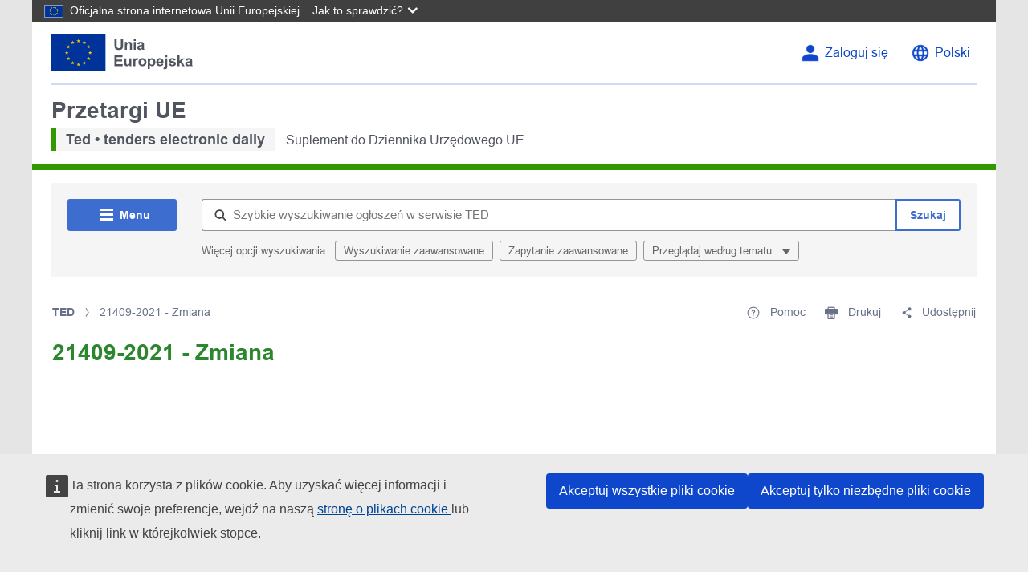

--- FILE ---
content_type: image/svg+xml
request_url: https://ted.europa.eu/o/ted2-theme/images/eu/condensed/logo-eu--pl.svg
body_size: 1256
content:
<?xml version="1.0" encoding="UTF-8" ?>
<svg
  width="147px"
  height="48px"
  viewBox="0 0 147 48"
  version="1.1"
  xmlns="http://www.w3.org/2000/svg"
  xmlns:xlink="http://www.w3.org/1999/xlink"
>
    <!-- Generator: Sketch 64 (93537) - https://sketch.com -->
    <title>EU/EU-emblem/condensed-version/positive/PL</title>
    <desc>Created with Sketch.</desc>
    <g
    id="EU/EU-emblem/condensed-version/positive/PL"
    stroke="none"
    stroke-width="1"
    fill="none"
    fill-rule="evenodd"
  >
        <g transform="translate(83.000000, 5.000000)" fill="#515560" id="🌈-UE">
            <g transform="translate(0.807339, 0.000000)">
                <path
          d="M0.18936055,0.9941 L7.45936055,0.9941 L7.45936055,20.4951 C7.45936055,23.5901 7.54836055,25.5961 7.72936055,26.5131 C8.04036055,27.9861 8.78136055,29.1691 9.95236055,30.0611 C11.1233606,30.9541 12.7233606,31.4001 14.7533606,31.4001 C16.8173606,31.4001 18.3723606,30.9791 19.4203606,30.1351 C20.4673606,29.2921 21.0983606,28.2561 21.3113606,27.0281 C21.5243606,25.8001 21.6303606,23.7621 21.6303606,20.9131 L21.6303606,0.9941 L28.9003606,0.9941 L28.9003606,19.9061 C28.9003606,24.2281 28.7043606,27.2821 28.3113606,29.0671 C27.9183606,30.8511 27.1933606,32.3581 26.1373606,33.5861 C25.0823606,34.8141 23.6683606,35.7921 21.9013606,36.5211 C20.1323606,37.2491 17.8243606,37.6141 14.9743606,37.6141 C11.5363606,37.6141 8.92836055,37.2171 7.15236055,36.4231 C5.37636055,35.6291 3.97136055,34.5971 2.94036055,33.3281 C1.90936055,32.0591 1.22936055,30.7291 0.90136055,29.3371 C0.42636055,27.2741 0.18936055,24.2281 0.18936055,20.2011 L0.18936055,0.9941 Z"
          id="🌈-U"
        />
                <polygon
          id="🌈-E"
          points="35.5574606 37 35.5574606 0.994 62.2544606 0.994 62.2544606 7.085 42.8284606 7.085 42.8284606 15.067 60.9044606 15.067 60.9044606 21.134 42.8284606 21.134 42.8284606 30.934 62.9434606 30.934 62.9434606 37"
        />
            </g>
        </g>
        <g id="EU/EU-emblem/flag/flag-positive">
            <g id="EU_flag">
                <rect
          id="🌈-flag"
          fill="#003399"
          fill-rule="nonzero"
          x="0"
          y="0"
          width="72"
          height="48"
        />
                <path
          d="M35.06,8.91 L33.54,7.8 L35.42,7.8 L36,6 L36.58,7.8 L38.46,7.8 L36.94,8.91 L37.52,10.72 L36,9.6 L34.48,10.72 L35.06,8.91 L35.06,8.91 Z M36.94,40.2 L37.52,42 L36,40.89 L34.48,42 L35.06,40.2 L33.54,39.09 L35.42,39.09 L36,37.28 L36.58,39.09 L38.46,39.09 L36.94,40.2 Z M20.46,25.2 L18.94,26.32 L19.52,24.52 L18,23.44 L19.88,23.44 L20.46,21.64 L21.04,23.44 L22.93,23.44 L21.4,24.56 L21.98,26.36 L20.46,25.24 L20.46,25.2 Z M29.17,11 L29.75,12.8 L28.23,11.7 L26.71,12.81 L27.29,11.01 L25.77,9.9 L27.65,9.9 L28.23,8.1 L28.81,9.9 L30.69,9.9 L29.17,11 Z M22,15.62 L22.58,13.82 L23.17,15.62 L25,15.62 L23.48,16.74 L24.06,18.54 L22.53,17.42 L21,18.54 L21.58,16.74 L20.06,15.62 L22,15.62 Z M20.08,31.26 L22,31.26 L22.58,29.46 L23.17,31.26 L25,31.26 L23.48,32.38 L24.06,34.18 L22.53,33.07 L21,34.18 L21.58,32.38 L20.06,31.26 L20.08,31.26 Z M27.29,38.1 L25.77,37 L27.65,37 L28.23,35.2 L28.81,37 L30.69,37 L29.17,38.1 L29.75,39.9 L28.23,38.79 L26.71,39.9 L27.29,38.1 Z M52.48,24.56 L53.06,26.36 L51.54,25.24 L50,26.36 L50.58,24.56 L49.05,23.44 L51,23.44 L51.58,21.64 L52.16,23.44 L54,23.44 L52.48,24.56 Z M42.83,11 L41.31,9.9 L43.19,9.9 L43.77,8.1 L44.35,9.9 L46.23,9.9 L44.71,11 L45.29,12.8 L43.77,11.7 L42.25,12.81 L42.83,11.01 L42.83,11 Z M48.83,15.61 L49.42,13.81 L50,15.61 L51.88,15.61 L50.4,16.74 L50.98,18.54 L49.46,17.42 L47.93,18.54 L48.51,16.74 L47,15.62 L48.83,15.61 Z M50,31.26 L51.88,31.26 L50.4,32.38 L50.98,34.18 L49.46,33.07 L47.93,34.18 L48.51,32.38 L47,31.26 L48.88,31.26 L49.47,29.46 L50.05,31.26 L50,31.26 Z M46.23,37 L44.71,38.1 L45.29,39.9 L43.77,38.79 L42.25,39.9 L42.83,38.1 L41.31,37 L43.19,37 L43.77,35.2 L44.35,37 L46.23,37 Z"
          id="🌈-stars"
          fill="#FFCC00"
          fill-rule="nonzero"
        />
            </g>
        </g>
    </g>
</svg>
